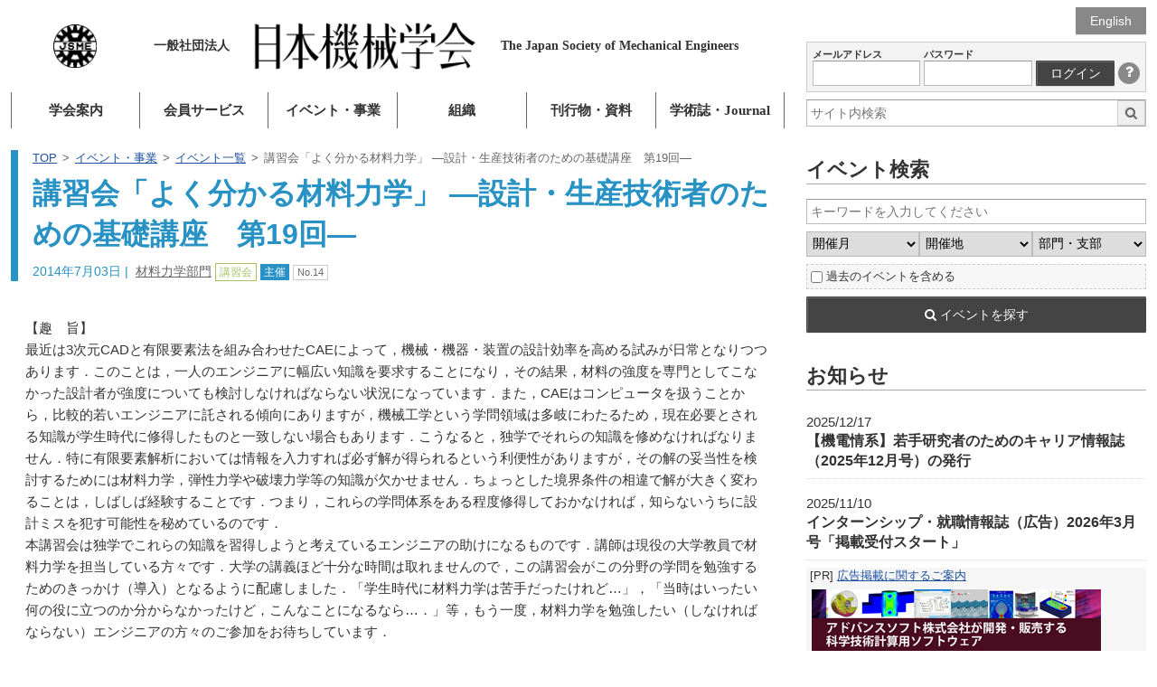

--- FILE ---
content_type: text/html; charset=utf-8
request_url: https://www.google.com/recaptcha/api2/anchor?ar=1&k=6LdvEZYUAAAAABwXNlafOCzdYvkONdMYSu8K3FCp&co=aHR0cHM6Ly93d3cuanNtZS5vci5qcDo0NDM.&hl=en&v=PoyoqOPhxBO7pBk68S4YbpHZ&size=invisible&anchor-ms=20000&execute-ms=30000&cb=aj2xjxcsoqs8
body_size: 48698
content:
<!DOCTYPE HTML><html dir="ltr" lang="en"><head><meta http-equiv="Content-Type" content="text/html; charset=UTF-8">
<meta http-equiv="X-UA-Compatible" content="IE=edge">
<title>reCAPTCHA</title>
<style type="text/css">
/* cyrillic-ext */
@font-face {
  font-family: 'Roboto';
  font-style: normal;
  font-weight: 400;
  font-stretch: 100%;
  src: url(//fonts.gstatic.com/s/roboto/v48/KFO7CnqEu92Fr1ME7kSn66aGLdTylUAMa3GUBHMdazTgWw.woff2) format('woff2');
  unicode-range: U+0460-052F, U+1C80-1C8A, U+20B4, U+2DE0-2DFF, U+A640-A69F, U+FE2E-FE2F;
}
/* cyrillic */
@font-face {
  font-family: 'Roboto';
  font-style: normal;
  font-weight: 400;
  font-stretch: 100%;
  src: url(//fonts.gstatic.com/s/roboto/v48/KFO7CnqEu92Fr1ME7kSn66aGLdTylUAMa3iUBHMdazTgWw.woff2) format('woff2');
  unicode-range: U+0301, U+0400-045F, U+0490-0491, U+04B0-04B1, U+2116;
}
/* greek-ext */
@font-face {
  font-family: 'Roboto';
  font-style: normal;
  font-weight: 400;
  font-stretch: 100%;
  src: url(//fonts.gstatic.com/s/roboto/v48/KFO7CnqEu92Fr1ME7kSn66aGLdTylUAMa3CUBHMdazTgWw.woff2) format('woff2');
  unicode-range: U+1F00-1FFF;
}
/* greek */
@font-face {
  font-family: 'Roboto';
  font-style: normal;
  font-weight: 400;
  font-stretch: 100%;
  src: url(//fonts.gstatic.com/s/roboto/v48/KFO7CnqEu92Fr1ME7kSn66aGLdTylUAMa3-UBHMdazTgWw.woff2) format('woff2');
  unicode-range: U+0370-0377, U+037A-037F, U+0384-038A, U+038C, U+038E-03A1, U+03A3-03FF;
}
/* math */
@font-face {
  font-family: 'Roboto';
  font-style: normal;
  font-weight: 400;
  font-stretch: 100%;
  src: url(//fonts.gstatic.com/s/roboto/v48/KFO7CnqEu92Fr1ME7kSn66aGLdTylUAMawCUBHMdazTgWw.woff2) format('woff2');
  unicode-range: U+0302-0303, U+0305, U+0307-0308, U+0310, U+0312, U+0315, U+031A, U+0326-0327, U+032C, U+032F-0330, U+0332-0333, U+0338, U+033A, U+0346, U+034D, U+0391-03A1, U+03A3-03A9, U+03B1-03C9, U+03D1, U+03D5-03D6, U+03F0-03F1, U+03F4-03F5, U+2016-2017, U+2034-2038, U+203C, U+2040, U+2043, U+2047, U+2050, U+2057, U+205F, U+2070-2071, U+2074-208E, U+2090-209C, U+20D0-20DC, U+20E1, U+20E5-20EF, U+2100-2112, U+2114-2115, U+2117-2121, U+2123-214F, U+2190, U+2192, U+2194-21AE, U+21B0-21E5, U+21F1-21F2, U+21F4-2211, U+2213-2214, U+2216-22FF, U+2308-230B, U+2310, U+2319, U+231C-2321, U+2336-237A, U+237C, U+2395, U+239B-23B7, U+23D0, U+23DC-23E1, U+2474-2475, U+25AF, U+25B3, U+25B7, U+25BD, U+25C1, U+25CA, U+25CC, U+25FB, U+266D-266F, U+27C0-27FF, U+2900-2AFF, U+2B0E-2B11, U+2B30-2B4C, U+2BFE, U+3030, U+FF5B, U+FF5D, U+1D400-1D7FF, U+1EE00-1EEFF;
}
/* symbols */
@font-face {
  font-family: 'Roboto';
  font-style: normal;
  font-weight: 400;
  font-stretch: 100%;
  src: url(//fonts.gstatic.com/s/roboto/v48/KFO7CnqEu92Fr1ME7kSn66aGLdTylUAMaxKUBHMdazTgWw.woff2) format('woff2');
  unicode-range: U+0001-000C, U+000E-001F, U+007F-009F, U+20DD-20E0, U+20E2-20E4, U+2150-218F, U+2190, U+2192, U+2194-2199, U+21AF, U+21E6-21F0, U+21F3, U+2218-2219, U+2299, U+22C4-22C6, U+2300-243F, U+2440-244A, U+2460-24FF, U+25A0-27BF, U+2800-28FF, U+2921-2922, U+2981, U+29BF, U+29EB, U+2B00-2BFF, U+4DC0-4DFF, U+FFF9-FFFB, U+10140-1018E, U+10190-1019C, U+101A0, U+101D0-101FD, U+102E0-102FB, U+10E60-10E7E, U+1D2C0-1D2D3, U+1D2E0-1D37F, U+1F000-1F0FF, U+1F100-1F1AD, U+1F1E6-1F1FF, U+1F30D-1F30F, U+1F315, U+1F31C, U+1F31E, U+1F320-1F32C, U+1F336, U+1F378, U+1F37D, U+1F382, U+1F393-1F39F, U+1F3A7-1F3A8, U+1F3AC-1F3AF, U+1F3C2, U+1F3C4-1F3C6, U+1F3CA-1F3CE, U+1F3D4-1F3E0, U+1F3ED, U+1F3F1-1F3F3, U+1F3F5-1F3F7, U+1F408, U+1F415, U+1F41F, U+1F426, U+1F43F, U+1F441-1F442, U+1F444, U+1F446-1F449, U+1F44C-1F44E, U+1F453, U+1F46A, U+1F47D, U+1F4A3, U+1F4B0, U+1F4B3, U+1F4B9, U+1F4BB, U+1F4BF, U+1F4C8-1F4CB, U+1F4D6, U+1F4DA, U+1F4DF, U+1F4E3-1F4E6, U+1F4EA-1F4ED, U+1F4F7, U+1F4F9-1F4FB, U+1F4FD-1F4FE, U+1F503, U+1F507-1F50B, U+1F50D, U+1F512-1F513, U+1F53E-1F54A, U+1F54F-1F5FA, U+1F610, U+1F650-1F67F, U+1F687, U+1F68D, U+1F691, U+1F694, U+1F698, U+1F6AD, U+1F6B2, U+1F6B9-1F6BA, U+1F6BC, U+1F6C6-1F6CF, U+1F6D3-1F6D7, U+1F6E0-1F6EA, U+1F6F0-1F6F3, U+1F6F7-1F6FC, U+1F700-1F7FF, U+1F800-1F80B, U+1F810-1F847, U+1F850-1F859, U+1F860-1F887, U+1F890-1F8AD, U+1F8B0-1F8BB, U+1F8C0-1F8C1, U+1F900-1F90B, U+1F93B, U+1F946, U+1F984, U+1F996, U+1F9E9, U+1FA00-1FA6F, U+1FA70-1FA7C, U+1FA80-1FA89, U+1FA8F-1FAC6, U+1FACE-1FADC, U+1FADF-1FAE9, U+1FAF0-1FAF8, U+1FB00-1FBFF;
}
/* vietnamese */
@font-face {
  font-family: 'Roboto';
  font-style: normal;
  font-weight: 400;
  font-stretch: 100%;
  src: url(//fonts.gstatic.com/s/roboto/v48/KFO7CnqEu92Fr1ME7kSn66aGLdTylUAMa3OUBHMdazTgWw.woff2) format('woff2');
  unicode-range: U+0102-0103, U+0110-0111, U+0128-0129, U+0168-0169, U+01A0-01A1, U+01AF-01B0, U+0300-0301, U+0303-0304, U+0308-0309, U+0323, U+0329, U+1EA0-1EF9, U+20AB;
}
/* latin-ext */
@font-face {
  font-family: 'Roboto';
  font-style: normal;
  font-weight: 400;
  font-stretch: 100%;
  src: url(//fonts.gstatic.com/s/roboto/v48/KFO7CnqEu92Fr1ME7kSn66aGLdTylUAMa3KUBHMdazTgWw.woff2) format('woff2');
  unicode-range: U+0100-02BA, U+02BD-02C5, U+02C7-02CC, U+02CE-02D7, U+02DD-02FF, U+0304, U+0308, U+0329, U+1D00-1DBF, U+1E00-1E9F, U+1EF2-1EFF, U+2020, U+20A0-20AB, U+20AD-20C0, U+2113, U+2C60-2C7F, U+A720-A7FF;
}
/* latin */
@font-face {
  font-family: 'Roboto';
  font-style: normal;
  font-weight: 400;
  font-stretch: 100%;
  src: url(//fonts.gstatic.com/s/roboto/v48/KFO7CnqEu92Fr1ME7kSn66aGLdTylUAMa3yUBHMdazQ.woff2) format('woff2');
  unicode-range: U+0000-00FF, U+0131, U+0152-0153, U+02BB-02BC, U+02C6, U+02DA, U+02DC, U+0304, U+0308, U+0329, U+2000-206F, U+20AC, U+2122, U+2191, U+2193, U+2212, U+2215, U+FEFF, U+FFFD;
}
/* cyrillic-ext */
@font-face {
  font-family: 'Roboto';
  font-style: normal;
  font-weight: 500;
  font-stretch: 100%;
  src: url(//fonts.gstatic.com/s/roboto/v48/KFO7CnqEu92Fr1ME7kSn66aGLdTylUAMa3GUBHMdazTgWw.woff2) format('woff2');
  unicode-range: U+0460-052F, U+1C80-1C8A, U+20B4, U+2DE0-2DFF, U+A640-A69F, U+FE2E-FE2F;
}
/* cyrillic */
@font-face {
  font-family: 'Roboto';
  font-style: normal;
  font-weight: 500;
  font-stretch: 100%;
  src: url(//fonts.gstatic.com/s/roboto/v48/KFO7CnqEu92Fr1ME7kSn66aGLdTylUAMa3iUBHMdazTgWw.woff2) format('woff2');
  unicode-range: U+0301, U+0400-045F, U+0490-0491, U+04B0-04B1, U+2116;
}
/* greek-ext */
@font-face {
  font-family: 'Roboto';
  font-style: normal;
  font-weight: 500;
  font-stretch: 100%;
  src: url(//fonts.gstatic.com/s/roboto/v48/KFO7CnqEu92Fr1ME7kSn66aGLdTylUAMa3CUBHMdazTgWw.woff2) format('woff2');
  unicode-range: U+1F00-1FFF;
}
/* greek */
@font-face {
  font-family: 'Roboto';
  font-style: normal;
  font-weight: 500;
  font-stretch: 100%;
  src: url(//fonts.gstatic.com/s/roboto/v48/KFO7CnqEu92Fr1ME7kSn66aGLdTylUAMa3-UBHMdazTgWw.woff2) format('woff2');
  unicode-range: U+0370-0377, U+037A-037F, U+0384-038A, U+038C, U+038E-03A1, U+03A3-03FF;
}
/* math */
@font-face {
  font-family: 'Roboto';
  font-style: normal;
  font-weight: 500;
  font-stretch: 100%;
  src: url(//fonts.gstatic.com/s/roboto/v48/KFO7CnqEu92Fr1ME7kSn66aGLdTylUAMawCUBHMdazTgWw.woff2) format('woff2');
  unicode-range: U+0302-0303, U+0305, U+0307-0308, U+0310, U+0312, U+0315, U+031A, U+0326-0327, U+032C, U+032F-0330, U+0332-0333, U+0338, U+033A, U+0346, U+034D, U+0391-03A1, U+03A3-03A9, U+03B1-03C9, U+03D1, U+03D5-03D6, U+03F0-03F1, U+03F4-03F5, U+2016-2017, U+2034-2038, U+203C, U+2040, U+2043, U+2047, U+2050, U+2057, U+205F, U+2070-2071, U+2074-208E, U+2090-209C, U+20D0-20DC, U+20E1, U+20E5-20EF, U+2100-2112, U+2114-2115, U+2117-2121, U+2123-214F, U+2190, U+2192, U+2194-21AE, U+21B0-21E5, U+21F1-21F2, U+21F4-2211, U+2213-2214, U+2216-22FF, U+2308-230B, U+2310, U+2319, U+231C-2321, U+2336-237A, U+237C, U+2395, U+239B-23B7, U+23D0, U+23DC-23E1, U+2474-2475, U+25AF, U+25B3, U+25B7, U+25BD, U+25C1, U+25CA, U+25CC, U+25FB, U+266D-266F, U+27C0-27FF, U+2900-2AFF, U+2B0E-2B11, U+2B30-2B4C, U+2BFE, U+3030, U+FF5B, U+FF5D, U+1D400-1D7FF, U+1EE00-1EEFF;
}
/* symbols */
@font-face {
  font-family: 'Roboto';
  font-style: normal;
  font-weight: 500;
  font-stretch: 100%;
  src: url(//fonts.gstatic.com/s/roboto/v48/KFO7CnqEu92Fr1ME7kSn66aGLdTylUAMaxKUBHMdazTgWw.woff2) format('woff2');
  unicode-range: U+0001-000C, U+000E-001F, U+007F-009F, U+20DD-20E0, U+20E2-20E4, U+2150-218F, U+2190, U+2192, U+2194-2199, U+21AF, U+21E6-21F0, U+21F3, U+2218-2219, U+2299, U+22C4-22C6, U+2300-243F, U+2440-244A, U+2460-24FF, U+25A0-27BF, U+2800-28FF, U+2921-2922, U+2981, U+29BF, U+29EB, U+2B00-2BFF, U+4DC0-4DFF, U+FFF9-FFFB, U+10140-1018E, U+10190-1019C, U+101A0, U+101D0-101FD, U+102E0-102FB, U+10E60-10E7E, U+1D2C0-1D2D3, U+1D2E0-1D37F, U+1F000-1F0FF, U+1F100-1F1AD, U+1F1E6-1F1FF, U+1F30D-1F30F, U+1F315, U+1F31C, U+1F31E, U+1F320-1F32C, U+1F336, U+1F378, U+1F37D, U+1F382, U+1F393-1F39F, U+1F3A7-1F3A8, U+1F3AC-1F3AF, U+1F3C2, U+1F3C4-1F3C6, U+1F3CA-1F3CE, U+1F3D4-1F3E0, U+1F3ED, U+1F3F1-1F3F3, U+1F3F5-1F3F7, U+1F408, U+1F415, U+1F41F, U+1F426, U+1F43F, U+1F441-1F442, U+1F444, U+1F446-1F449, U+1F44C-1F44E, U+1F453, U+1F46A, U+1F47D, U+1F4A3, U+1F4B0, U+1F4B3, U+1F4B9, U+1F4BB, U+1F4BF, U+1F4C8-1F4CB, U+1F4D6, U+1F4DA, U+1F4DF, U+1F4E3-1F4E6, U+1F4EA-1F4ED, U+1F4F7, U+1F4F9-1F4FB, U+1F4FD-1F4FE, U+1F503, U+1F507-1F50B, U+1F50D, U+1F512-1F513, U+1F53E-1F54A, U+1F54F-1F5FA, U+1F610, U+1F650-1F67F, U+1F687, U+1F68D, U+1F691, U+1F694, U+1F698, U+1F6AD, U+1F6B2, U+1F6B9-1F6BA, U+1F6BC, U+1F6C6-1F6CF, U+1F6D3-1F6D7, U+1F6E0-1F6EA, U+1F6F0-1F6F3, U+1F6F7-1F6FC, U+1F700-1F7FF, U+1F800-1F80B, U+1F810-1F847, U+1F850-1F859, U+1F860-1F887, U+1F890-1F8AD, U+1F8B0-1F8BB, U+1F8C0-1F8C1, U+1F900-1F90B, U+1F93B, U+1F946, U+1F984, U+1F996, U+1F9E9, U+1FA00-1FA6F, U+1FA70-1FA7C, U+1FA80-1FA89, U+1FA8F-1FAC6, U+1FACE-1FADC, U+1FADF-1FAE9, U+1FAF0-1FAF8, U+1FB00-1FBFF;
}
/* vietnamese */
@font-face {
  font-family: 'Roboto';
  font-style: normal;
  font-weight: 500;
  font-stretch: 100%;
  src: url(//fonts.gstatic.com/s/roboto/v48/KFO7CnqEu92Fr1ME7kSn66aGLdTylUAMa3OUBHMdazTgWw.woff2) format('woff2');
  unicode-range: U+0102-0103, U+0110-0111, U+0128-0129, U+0168-0169, U+01A0-01A1, U+01AF-01B0, U+0300-0301, U+0303-0304, U+0308-0309, U+0323, U+0329, U+1EA0-1EF9, U+20AB;
}
/* latin-ext */
@font-face {
  font-family: 'Roboto';
  font-style: normal;
  font-weight: 500;
  font-stretch: 100%;
  src: url(//fonts.gstatic.com/s/roboto/v48/KFO7CnqEu92Fr1ME7kSn66aGLdTylUAMa3KUBHMdazTgWw.woff2) format('woff2');
  unicode-range: U+0100-02BA, U+02BD-02C5, U+02C7-02CC, U+02CE-02D7, U+02DD-02FF, U+0304, U+0308, U+0329, U+1D00-1DBF, U+1E00-1E9F, U+1EF2-1EFF, U+2020, U+20A0-20AB, U+20AD-20C0, U+2113, U+2C60-2C7F, U+A720-A7FF;
}
/* latin */
@font-face {
  font-family: 'Roboto';
  font-style: normal;
  font-weight: 500;
  font-stretch: 100%;
  src: url(//fonts.gstatic.com/s/roboto/v48/KFO7CnqEu92Fr1ME7kSn66aGLdTylUAMa3yUBHMdazQ.woff2) format('woff2');
  unicode-range: U+0000-00FF, U+0131, U+0152-0153, U+02BB-02BC, U+02C6, U+02DA, U+02DC, U+0304, U+0308, U+0329, U+2000-206F, U+20AC, U+2122, U+2191, U+2193, U+2212, U+2215, U+FEFF, U+FFFD;
}
/* cyrillic-ext */
@font-face {
  font-family: 'Roboto';
  font-style: normal;
  font-weight: 900;
  font-stretch: 100%;
  src: url(//fonts.gstatic.com/s/roboto/v48/KFO7CnqEu92Fr1ME7kSn66aGLdTylUAMa3GUBHMdazTgWw.woff2) format('woff2');
  unicode-range: U+0460-052F, U+1C80-1C8A, U+20B4, U+2DE0-2DFF, U+A640-A69F, U+FE2E-FE2F;
}
/* cyrillic */
@font-face {
  font-family: 'Roboto';
  font-style: normal;
  font-weight: 900;
  font-stretch: 100%;
  src: url(//fonts.gstatic.com/s/roboto/v48/KFO7CnqEu92Fr1ME7kSn66aGLdTylUAMa3iUBHMdazTgWw.woff2) format('woff2');
  unicode-range: U+0301, U+0400-045F, U+0490-0491, U+04B0-04B1, U+2116;
}
/* greek-ext */
@font-face {
  font-family: 'Roboto';
  font-style: normal;
  font-weight: 900;
  font-stretch: 100%;
  src: url(//fonts.gstatic.com/s/roboto/v48/KFO7CnqEu92Fr1ME7kSn66aGLdTylUAMa3CUBHMdazTgWw.woff2) format('woff2');
  unicode-range: U+1F00-1FFF;
}
/* greek */
@font-face {
  font-family: 'Roboto';
  font-style: normal;
  font-weight: 900;
  font-stretch: 100%;
  src: url(//fonts.gstatic.com/s/roboto/v48/KFO7CnqEu92Fr1ME7kSn66aGLdTylUAMa3-UBHMdazTgWw.woff2) format('woff2');
  unicode-range: U+0370-0377, U+037A-037F, U+0384-038A, U+038C, U+038E-03A1, U+03A3-03FF;
}
/* math */
@font-face {
  font-family: 'Roboto';
  font-style: normal;
  font-weight: 900;
  font-stretch: 100%;
  src: url(//fonts.gstatic.com/s/roboto/v48/KFO7CnqEu92Fr1ME7kSn66aGLdTylUAMawCUBHMdazTgWw.woff2) format('woff2');
  unicode-range: U+0302-0303, U+0305, U+0307-0308, U+0310, U+0312, U+0315, U+031A, U+0326-0327, U+032C, U+032F-0330, U+0332-0333, U+0338, U+033A, U+0346, U+034D, U+0391-03A1, U+03A3-03A9, U+03B1-03C9, U+03D1, U+03D5-03D6, U+03F0-03F1, U+03F4-03F5, U+2016-2017, U+2034-2038, U+203C, U+2040, U+2043, U+2047, U+2050, U+2057, U+205F, U+2070-2071, U+2074-208E, U+2090-209C, U+20D0-20DC, U+20E1, U+20E5-20EF, U+2100-2112, U+2114-2115, U+2117-2121, U+2123-214F, U+2190, U+2192, U+2194-21AE, U+21B0-21E5, U+21F1-21F2, U+21F4-2211, U+2213-2214, U+2216-22FF, U+2308-230B, U+2310, U+2319, U+231C-2321, U+2336-237A, U+237C, U+2395, U+239B-23B7, U+23D0, U+23DC-23E1, U+2474-2475, U+25AF, U+25B3, U+25B7, U+25BD, U+25C1, U+25CA, U+25CC, U+25FB, U+266D-266F, U+27C0-27FF, U+2900-2AFF, U+2B0E-2B11, U+2B30-2B4C, U+2BFE, U+3030, U+FF5B, U+FF5D, U+1D400-1D7FF, U+1EE00-1EEFF;
}
/* symbols */
@font-face {
  font-family: 'Roboto';
  font-style: normal;
  font-weight: 900;
  font-stretch: 100%;
  src: url(//fonts.gstatic.com/s/roboto/v48/KFO7CnqEu92Fr1ME7kSn66aGLdTylUAMaxKUBHMdazTgWw.woff2) format('woff2');
  unicode-range: U+0001-000C, U+000E-001F, U+007F-009F, U+20DD-20E0, U+20E2-20E4, U+2150-218F, U+2190, U+2192, U+2194-2199, U+21AF, U+21E6-21F0, U+21F3, U+2218-2219, U+2299, U+22C4-22C6, U+2300-243F, U+2440-244A, U+2460-24FF, U+25A0-27BF, U+2800-28FF, U+2921-2922, U+2981, U+29BF, U+29EB, U+2B00-2BFF, U+4DC0-4DFF, U+FFF9-FFFB, U+10140-1018E, U+10190-1019C, U+101A0, U+101D0-101FD, U+102E0-102FB, U+10E60-10E7E, U+1D2C0-1D2D3, U+1D2E0-1D37F, U+1F000-1F0FF, U+1F100-1F1AD, U+1F1E6-1F1FF, U+1F30D-1F30F, U+1F315, U+1F31C, U+1F31E, U+1F320-1F32C, U+1F336, U+1F378, U+1F37D, U+1F382, U+1F393-1F39F, U+1F3A7-1F3A8, U+1F3AC-1F3AF, U+1F3C2, U+1F3C4-1F3C6, U+1F3CA-1F3CE, U+1F3D4-1F3E0, U+1F3ED, U+1F3F1-1F3F3, U+1F3F5-1F3F7, U+1F408, U+1F415, U+1F41F, U+1F426, U+1F43F, U+1F441-1F442, U+1F444, U+1F446-1F449, U+1F44C-1F44E, U+1F453, U+1F46A, U+1F47D, U+1F4A3, U+1F4B0, U+1F4B3, U+1F4B9, U+1F4BB, U+1F4BF, U+1F4C8-1F4CB, U+1F4D6, U+1F4DA, U+1F4DF, U+1F4E3-1F4E6, U+1F4EA-1F4ED, U+1F4F7, U+1F4F9-1F4FB, U+1F4FD-1F4FE, U+1F503, U+1F507-1F50B, U+1F50D, U+1F512-1F513, U+1F53E-1F54A, U+1F54F-1F5FA, U+1F610, U+1F650-1F67F, U+1F687, U+1F68D, U+1F691, U+1F694, U+1F698, U+1F6AD, U+1F6B2, U+1F6B9-1F6BA, U+1F6BC, U+1F6C6-1F6CF, U+1F6D3-1F6D7, U+1F6E0-1F6EA, U+1F6F0-1F6F3, U+1F6F7-1F6FC, U+1F700-1F7FF, U+1F800-1F80B, U+1F810-1F847, U+1F850-1F859, U+1F860-1F887, U+1F890-1F8AD, U+1F8B0-1F8BB, U+1F8C0-1F8C1, U+1F900-1F90B, U+1F93B, U+1F946, U+1F984, U+1F996, U+1F9E9, U+1FA00-1FA6F, U+1FA70-1FA7C, U+1FA80-1FA89, U+1FA8F-1FAC6, U+1FACE-1FADC, U+1FADF-1FAE9, U+1FAF0-1FAF8, U+1FB00-1FBFF;
}
/* vietnamese */
@font-face {
  font-family: 'Roboto';
  font-style: normal;
  font-weight: 900;
  font-stretch: 100%;
  src: url(//fonts.gstatic.com/s/roboto/v48/KFO7CnqEu92Fr1ME7kSn66aGLdTylUAMa3OUBHMdazTgWw.woff2) format('woff2');
  unicode-range: U+0102-0103, U+0110-0111, U+0128-0129, U+0168-0169, U+01A0-01A1, U+01AF-01B0, U+0300-0301, U+0303-0304, U+0308-0309, U+0323, U+0329, U+1EA0-1EF9, U+20AB;
}
/* latin-ext */
@font-face {
  font-family: 'Roboto';
  font-style: normal;
  font-weight: 900;
  font-stretch: 100%;
  src: url(//fonts.gstatic.com/s/roboto/v48/KFO7CnqEu92Fr1ME7kSn66aGLdTylUAMa3KUBHMdazTgWw.woff2) format('woff2');
  unicode-range: U+0100-02BA, U+02BD-02C5, U+02C7-02CC, U+02CE-02D7, U+02DD-02FF, U+0304, U+0308, U+0329, U+1D00-1DBF, U+1E00-1E9F, U+1EF2-1EFF, U+2020, U+20A0-20AB, U+20AD-20C0, U+2113, U+2C60-2C7F, U+A720-A7FF;
}
/* latin */
@font-face {
  font-family: 'Roboto';
  font-style: normal;
  font-weight: 900;
  font-stretch: 100%;
  src: url(//fonts.gstatic.com/s/roboto/v48/KFO7CnqEu92Fr1ME7kSn66aGLdTylUAMa3yUBHMdazQ.woff2) format('woff2');
  unicode-range: U+0000-00FF, U+0131, U+0152-0153, U+02BB-02BC, U+02C6, U+02DA, U+02DC, U+0304, U+0308, U+0329, U+2000-206F, U+20AC, U+2122, U+2191, U+2193, U+2212, U+2215, U+FEFF, U+FFFD;
}

</style>
<link rel="stylesheet" type="text/css" href="https://www.gstatic.com/recaptcha/releases/PoyoqOPhxBO7pBk68S4YbpHZ/styles__ltr.css">
<script nonce="RQo2c-dnR0xGrLYE4TPJlQ" type="text/javascript">window['__recaptcha_api'] = 'https://www.google.com/recaptcha/api2/';</script>
<script type="text/javascript" src="https://www.gstatic.com/recaptcha/releases/PoyoqOPhxBO7pBk68S4YbpHZ/recaptcha__en.js" nonce="RQo2c-dnR0xGrLYE4TPJlQ">
      
    </script></head>
<body><div id="rc-anchor-alert" class="rc-anchor-alert"></div>
<input type="hidden" id="recaptcha-token" value="[base64]">
<script type="text/javascript" nonce="RQo2c-dnR0xGrLYE4TPJlQ">
      recaptcha.anchor.Main.init("[\x22ainput\x22,[\x22bgdata\x22,\x22\x22,\[base64]/[base64]/[base64]/bmV3IHJbeF0oY1swXSk6RT09Mj9uZXcgclt4XShjWzBdLGNbMV0pOkU9PTM/bmV3IHJbeF0oY1swXSxjWzFdLGNbMl0pOkU9PTQ/[base64]/[base64]/[base64]/[base64]/[base64]/[base64]/[base64]/[base64]\x22,\[base64]\\u003d\x22,\x22woo/[base64]/[base64]/DtAvCriDCh8KPNMOIw7E4wo7DnmTDscKiwr1Xwo/DvsOcM1ZWAMOLMcKewpc/woQPw5YcHVXDgxLDrMOSUDrCm8OgbXFIw6VjUsK3w7Anw61PZEQlw4bDhx7DhQfDo8OVOsO1HWjDpDd8VMKnw7LDiMOjwo7ClitmBxDDuWDCrsO2w4/[base64]/CriN4wqAjXC1GB8KXG1HDk1QYX3TDjMKdwqfDjsKydQLDjMOXw7IROcKVw7TDkcO6w6nCmsK3asOywrNUw7MdwoPCvsK2wrDDg8K9wrPDmcK/woXCgUtHDwLCgcO2fMKzKkFDwpJywoHCsMKJw4jDuBjCgsKTwqDDmRtCIU0RJmHChVPDjsO4w6l8woQuHcKNwoXCpMOkw5ssw4tPw54UwpVAwrxoAMO+GMKrPsOATcKSw5Q1DMOGdMO/wr3DgQ/CuMOJA0rCv8Oww5dtwoV+UUFoTSfDoHVTwo3Cm8OcZVMQwpnCgCPDiAgNfMK2XV97RCsAO8KUUVdqNcOhMMOTZULDn8OdS1XDiMK/[base64]/Ch1fDrEN1wpzDjcKmw5Q8w4JpBy3DisOxw6fDrDU0woLCuDDDnMOzE0Fww7ZZD8O2w4hdBMO8WcK6VcK9wp3CoMK5woslFsK1w587IgrCkwwjHzHDoltRe8KrNsOUFBdow4hHwoPDhcOeRcOMw5bCj8KOacOEf8Oec8KXwo7Dsk/[base64]/[base64]/w4xWwovDiHzCvwhKw5bCmCVlwpoqYBkFYGHCjcKZw6zCg8Kbw5QKMQPCgw5WwrpPAMKnfMKTwqrCvDISSgLCnUjDpFc8w4MLw4/DnQleQklxO8Kuw5Rqw7NUwoc+w4HDlSfCjQXCosKUwonDiz4KQMKowrzDszoyasOIw6DDoMK7w6TDhF3Cl3VaSMOVA8KBK8Krw7LDtcK6IyxawpDClsOpUHYNHMK7HgfCiEoow5l5cV9MdsOHVW/[base64]/Cm3opXnPCuzfDosK4X8KFYR5Cw7wsZHvCvU57w4MSw4nDtcK6F0nCqGnDpcKoSsK6QMODw44XAMO6CcKhT03DjDNTAcOkwqnCvxQVw4XDo8OcVsKMcMKNQlMCw5kvw7p7w5dYfXYpJkjCmxLCgcOZPS0Gwo/[base64]/CgsK7woR2w7tdRMKtwrjCosK8w63DnnLCmcKNewJsVnTDp8O/wrAAXjkawo3DvEQyZcKow6g4bMKBbmrDph3Cp2XDnk8xTR7CvsOwwphiIcO8HhbCh8KkNVENwpHDnsKowoTDjH3Dr3VPw50KTsKhfsOuFTk2wq/ClgbDoMO5eGbCrEd7wqXCuMKOwpIJLsOcJgXCnMKkGjPCkmFOR8O5C8KTwpDDu8KCYMKFb8OQDX9UwrLCv8K8wqbDn8KNDyfCvcO4w7NUCcOEw6XDjsKOw6FLRQPDl8OJLjAaDQDDm8O6w4zChMKcS1IgUMOtA8Ovwp03wpIEJH/DtcO2wqUjwrjCrk3DuEnDmMKWbMKQYxY+B8Ouw5pBwrzDuBrDm8OyOsO/[base64]/CoCHDvcKpw5BGDx7DpQxuwogDB8O5w78dwr5mKn/DrcObCsKuwpljfDkxw7PCs8KZGxTDgcOywqTDowvCu8OhKm4PwoVJw5tBVcOKwrRAWXPCnkl2w6gRTcOfe3LCpWzCgR/CtHJEKcKbMMKHUcOqP8ObaMOXw44NPFB5FTrCucOSeyjDssK8w4bDuDXCqcO3w6JyZh3DqmLCmVNnwqkGfcKQTcOYwpRIc3QzYsONw6h+A8K8Vw7DgwHDjgM8KDkSPcKYwrx/ZsKowoJJwq5wwqHCkl1Qwq4NBRbDh8ODLcOLDijCojRLPmDDjUHCvsOBasORIBgKfXXDoMOAw5PDriXCkRk/wr/CpCbCnMKMw7PDssOZCsKBw7/[base64]/DocKUGsO0Q8KQLRnDvjfCo8ONFMKIwr9Tw6TDtMKlwq7Cr0gtJMOGU2zCgSvDjFbCnE/CvXoRwqkfHcKCw5LDnsKpw7pJZmrChFNfF2XDisOkdsKbeTZzwo8ER8K5L8OOwpfCicOaCAjCk8KiwojDqiE/wrzCr8OiFcODVcOxOz/CtsOoasOmbQYtw44Sw7HCu8OYJsOMGsKewp7CvAfCtXk8w5TDpAPDjRtswrnCpi4qwqVNUkNAw4sRwr0KBl3DhkrCs8K7wrTCkl3CmMKcL8OTHkRCOMKrHcKEwqHDpH3CnMKMJ8KKLCDCs8O/wo3DsMKbJz/[base64]/wpbDoDw3EsKBw67Ds8OvRMKlAcKcwoXCpHN1Ny/DjSXDrMOTwovDsljCk8O8JhDCusK7w7h4d3bCmWnDhg/DlHjCoCMAw7HDlHh5VDgXasK6VzwxaTnCjMKiRGcuasOZF8Orwokpw4RiB8KNR3EUwqvDrsKKFz3CqMKxDcK4wrFxw6JsI35nwoXDqR7DoDM3w61dwrJgdcKuwrYXSinCuMOEP04iwoXDrcK/w7TCk8OlwozDhwjDlijCmHnDn0bDtMKqVFbCpFgYJsKTw7Row5jCr0PDmcOUImLDt2PDoMOoVMOfEcKpwqfCn3YOw6siwpE0BMKIwpNXw7TDlTfDnMOxM2bCsy8ETMO8PnjDiio+OE0eGsOpwpfCuMKjw7NvMVXCssKJVHtsw5QfV3zDonHCl8K/GcKjbcOZTMKgw4fCngvDtg7CoMKOw7obwox6OMOiw7fCgynDuWPDm3vDpGvDigbCkmrDuTszcmDDumIrTRF7E8K0ZSjDucOJw6TDkcKQwoRiw6Iew4jDvnfCmGtfQMKpFgY5eRnDlcKgJVnDisOvwp/Dmg1YJ2PCsMK5w6NNc8OZwoUIwr0gBsOJdVIDHMOGw7lNZGJawp8ZQcOJw7YGwqNnIcOZSAnCisOsw7YUwpPCkcONV8KtwqtSFsKVelnCvVTClFvCiXpow4oZfg9KaDnDs18uDsKlw4NJw5rChcKBwq7Cv2xGNcOJQ8OMVVZFDMKpw645wrDCpRhTwq0/wqNqwp3DmTt5PzNYBcKSwoPDmzLCoMKDwr7DhjTDukfCgBg5wp/DjmZowoDDrDVDQcKuA2gAasK0fMKCK3/DusK9E8KVwp/DhMOCZiNBwrMLZRd4wqV+w6jDk8KRw5vDqjPCvcKWw7toEMOvc0bDn8OBWlciwr7Cu3vDucKsB8KNB10pPGTDncObw4TDiU3CiCTDlcOJwosUNcO0wq/[base64]/w6EIEHFebSIaHsKwQcKILsKLBcO4cBgjw6IewoXDt8KCHMOhZcOswp1bFcODwqogw6fCrcOFwqN2w6QpwqbDpTUGQGnDo8OTZMKqwpHCr8KLd8KWY8OXJXzDssOswqrDlzxSwrXDhMKNH8Ovw5ESJsO6w5LCuyZCGG4JwrITfn/DhXlJw5DCqcKowr4BwoTDpsOOwrjCkMK2TWjCrEvDnB3Cg8KKw7JBZcKaR8O4wrAjE0/CgjbCgyEFwphlMQDCt8Kcw7jDtAsyLhlmwrBtwqxSw5phIC3DnVfDo3xowq5xwrkhw45cw7vDpHPDucK/wrzDvcKYQAU/w7fDsgLDrMKTwp/DqiDChhRzClZww67CrgjCtT8LCcOYVcKsw61rasKWw5PDq8OoZMOPGFd9Py0CS8KddMKXwqFiEE3CrMOHwoYiDxFaw4EqVyvChmrDm1MFw5PDlMKwLi/CrDA3TcO0MsOSw5zDkgAzw4JNw5jCgx1gUMO/wovCssOOwp/DvMOlwoB/OcK6wrMawqrDqztEXF8JWsKNwpvDiMKYwoTCgcOLHiwzV1UYAMKFwrkWw6NqwrjCo8Oww4TCkhJUwodXw4XDgsKbw4rDk8KEGjViwpMyNkc2wqnCrEVAw5l7w5zDusKrw7oQY1Y2acOFw7R7woc1Ez1OWsOZw7EMQW4/YDbCiG3DkTZbw5DChE7DhMOuP2BXYsKxw7jDpi/[base64]/CpsO3woUUwqXCrS/DlWlvw7TDs2bCpBPDisOmeMKqwqXDkXcXGm/DqC01U8OOfMOoEUV4D0PCoWgNZQLDkjIgw7guwpbCqcO1WcOLwrXCrcOmwr/[base64]/[base64]/[base64]/DocKfPlzCoMKgwqDDrgbCkyTDl07CnGwvwovCm8KTw5vDsQcuF0t/wrV1eMKhwpMgworDuxzDoA7DpVBhcgbCncK3w5bDncOrTTLDuGTChl3DiQLCj8K+asO5EsO/[base64]/[base64]/[base64]/[base64]/DpgdVw7zDqcK/Ny7DocK6wpUGL13CpUdKw4szwpfCunEsasOVf14vw55YEsKZwo0owoAEecKGdcO7wrVPUDrDtHfDqsK7LcKeS8KFMsKZwo7DkcKewp8/woHDnkESw5DDlj7Cn1Nnw6c5FMKTJwHCjsO/wp/[base64]/wpjDkhUBwr/DiHnCmsK2w5RUw4MHWcOGMi17wr/ClDjCiE7Dm1nDkmvCvsKmBll9wossw5/CrR7CkMKyw7s1wolnDsOgwozDiMOHwpTDvGE6wq3Ct8OBTScTwp/ClgxJdmRIw4PCnW4+FCzCuSXCmUvCpcOEwqjDh0vDg3nDjcKGewpjwrPCo8OMwpLCmMOqV8KGwpUqFxTDmXtpwp7DjU5zXsOKd8OmCw/Cm8KiA8O9dsOUwrBRw6XCvhvCgsOQTcO6QcOUwqMCCMOfw61RwrbDgMOBf0MgcMKGw71gR8KFWGrDocOhwph8bcO/w6nCmxrCjx8Cw6Axw7d6e8OYacKKPyvDvl5/KsKbwpnDjMK6w4zDsMKbwoTDihHCokHDhMKLw6jClMOew4rCjwvDrcKbD8KyVXrDlMO8wpvDssOCw6nChsOZwrY6TsKtw6okaxt1wpo/[base64]/DsXDDvsKuw7HChmjDjCJcaB/CkDQww6tFwrVkw5jCl1/DiTXDvMOKCsOAw7Zew7/CqsK4w57DkXtmd8KtEcO5w6nCtMORNxtOCXvCjnwgwo3DoGtww7rCvlbCkEpRw7sTNVrCscO8w4pzw7vDhHc6QcKNC8OUO8KeQV5QGcKvLcOhw6BCBSTDsXzDiMKNe3saMi91w50tK8KmwqVTw6rClzRPwqjDlnDDusOow5vDsSbDpDbDjz9dwobDt3YCfcOPL37CsD/[base64]/[base64]/woTCrcOqw7lJwpQqw5bDiMO0Q8O0woZfQ8KIw6Zcw6jDoMOAw7t6LsKiNMOFIMOuw71Pw5Rlwoxow67Cv3ZIw63Cv8Obwq56KMKSJgzCqMKUVybCjEDDtsOkwp/[base64]/DgsO/PcO9OsKoBDg0wrvDjzoDwoHCkyLCsMOgw6sESsOZwo5BdcKmQ8KZw7sjw6PDosOTBATCiMKPw7vDssOdwrfCncKHXjlFw58iV1DDncK2wrvDusOyw4vCisKrwpLCmyvDoUlLwrXDmcKtHA4GaSfDi2BuwpnCnMOTwrjDtXLCtcK2w49zwpLDlsKtw5tCTsOEwpnCvj/[base64]/CtsKIEBdrZsOPw7ZSw402w5Y+ABxzHC0iB8KuasOpwrrCj8KYwpXCtDjDnsOZFsO6JMO7MsOww4rDrcKQwqHCpGvCnH0+HXIzZwrDhcKaHMODIcOQP8KYwo9lfEdcUzTCtSrCg29/worDsEVmXcKvwrHDlsKjwoFJw71Kwp7DicK3wrDCh8ORH8KLw5HDjsO4wpspT2/Cv8KGw7PCp8OcCEDDlcOdwpzDg8KKEFPCvhQpw7R0GsKew6TCgjJtwrgTYsOkLGIgXyp/[base64]/woRYwpDCrsOzw7xAw7BuwoTCj0RmRA7CusOyKDNMw5DChMKxLhpjwrvCk2nClxk9MR7Dr0s9JjbCmkvCmjV6HXbCtsOIw7LCmVDChGQPC8OUw7YWMsOqwqICw53CosOeFktzwp3CtBHCjTfCl0/CtyJ3RMOxBsKSwr4Sw4jDnwt9wqrCtcKsw6HCii/ChiYWIVDCusOFw6QaE39UKcKPw7nCuSLDlgpzQyvDisOWw4LCpsOZbcOCw4nCrnRww5ZNJU4TGSfDlcO0d8Ofw6YewrLDlSvDtSbCtF9KI8Obd2sSQGZTbcOZNcKlw5jCjA/[base64]/[base64]/LcOaw4LDtsK1UCd2w5DCpThDaE8kw6bCn8OpHcOja0nCiH5OwrlhDmbCnsO6w6dpeGRCEMOzwq0dYMKNFcKFwpxIw7dqeh/CqkldwqTCicK/NWwLw445wrMSF8K+w5vCukzDjMKQIsOSw5nCoEZXcwDCicOtw6nCr2/DiTMjwo10PXPCosKbwp4aY8OVN8K1InZIw4HDvnkRw6heUyrDiMKZCzVCwr1Iw67CgcO1w7ASwpjCqsOMZcKYw6YtMgBcOWZMSMOeYMOZwpQyw44dw4dlTsOKSAZHCz0nw7vDtQ/DssOgVzYIUn8sw5zCuh0fXEMLDn7DjRLCoiw0d2cMwoDDvX/[base64]/CrEtPSzkDwqo+wpTCqRMow5Qcw48Tw5DDocOoQMK+XsOMwr7ClMOJwqrCjX1Sw7bCocO3Y1hfPMKdfmfDsxnCsXvCjsOXcMOsw5LDucO6DkzCgsK5wqoGKcOOw6XDqnbCjMKvKyvDnW/CqiXDtGjDn8O5w7ZPwrfCnwrCmH4hwrkQw71VKMKJW8Ohw7Fpw7gqwrHClnHDllQJw6nDm33Ci1/DsBZfwpbDi8KHwqFqDi3CohvCmMOjwoRiw57DvsKdwpbCvEfCpcOqwrvDosOywq0NCQbCiUzDqBhbE0zDvx8nw5M6w7jCn3zCmXfCrMKwwonCkhQpwprCpMKGwpQ/TMOewrNTbxTDnkAmd8KTw7cQw47CrMOhwofDv8OmPgjDpMK9wr/Dt0/[base64]/CgwlZHMOHfMKmwpMAw40nL8OFSDYEAmLDkADDhMOWw73DiyFYw4zCmCHDgsKGJmfCjMOmDMOaw4k/[base64]/DmyNSAg/Dn8O5w69XF8OtwrDDpnTCucOAejzCvEVJwonDssKnwqgvwrRHFMOELTsNYcKCwr0UScOHUMOYwqPCocOuw5LDsxFGZcKqZ8K+UjPCuXtTwqkkwpcZYsOzwqbCnirCm3tSacKCScK/wowpEiwxHD0mfcODwpnCqA3CisKywp/CrHYBAQ8+RRpTw4IUw57DrXJ1w47DgTTCtA/DgcOlBMK+MsKjwqRbTQrDnMKiJV7Cg8OHw4bDj03CsnkFwr/[base64]/CjSLCjsKIwpnCsEsQw6tSwpkow4UjEsKzFMKMGR/ClcK9w6U5VCZQdMKedTI5HMKWwo5JNMODL8KDKsOlSlvCnUI2N8OIwrR5wo7CicKswoHDusOQRD0Hw7NcDsOvwrnCqsKCL8KGX8K+w4Z5w5tlwrjDvx/Cg8OvF0Y6U2XDgGnClTM5R3AgUEfDpjzDmX7Dq8OdYFUNWsKHwonDhQzDtB/Cu8ONwoDCscOUwoF6w49dKU/DkF3Cij/DuS3DuQnCgsOfOcOibsKVw5rDimg4V2fCpcO/[base64]/DnsKTAGXCk8O1f8OFTWVJW8OXIFfCgSAGw5/DgybDtWzCli7ChwvDnnlNwoHDvgXCicOhGWZMdcK/wroYw50vw6HCkxEnwqk8KcK9VGvCrsK6ZcKuTTjCuSHDrRUpMQwnGsOqNcOCw6w+w4FwFsO9woTDoW0ZJHTDkMK4wql5HMOXSWLDq8KKw4XChcKkwpl/wqFFXlFBAHrCkiLCvj3Dq13Cg8OyQMOhRsKlDl3DisKQSHnDvSt1cELCosKkPMOOw4Y+KHR8Q8OpRsOqwogoccOCw6fDnhJwGi/CuUJmwpYowofCtXrDkDdiw6xnwqjCrX7CisO8QsKUwqPDlSEVwqHCrQ1OQ8O+L34kwq5ew7ANw7Znwp1RccOhBsOZecOIQ8OIbcOGw4nCrRDCpnjCgMOawpzDo8KLLH3Dgj4qwq/CrsOswq3Cl8KlGhRowqBkw6nCvGslXMOywpnCqUwdwrhjwrQsD8OOw7jDn0AKXlMbM8KAAcOgwoEQJ8OQAVzDjcKMZcOxEsOCwpEMQMOEYsK0w6JrcR/ChQHDtQZ6w6U+WkjDg8KTecOawqYNUMKSdsK8KxzCkcOrT8ONw5PCqcK7Hmdzwr5xwofDlHVWwpjDpR9fwrvCgsKjJGdKfmAaF8O9D0fCokNUdgtnETzDuAPCjsODRUUmw4ZMOMOBMMKTWsK3wpdswr/CulhbIlvDoBVGDhNjw5RuR3bCuMOqKHnCkm1Swog1Jj0Ow5HDoMO9w47CicOZw5Row5jCsBVCwp/Dl8Kiw6PCjsKDeg5fOcOhRifDg8KuYsOzFQjCmS07w5DCvsORwp/[base64]/Dt8Kqw4o/[base64]/DqsO6bmDDonNeC3DDnktXa24TYMOrwrUkZcK2aMKEU8Orw6QIT8OFwrMwMcK/asKAZ3o4w6bCh8KOQ8OUfT4Ze8OOacODwqXCuDQiclVnw61Vw5HDkMKFw4g8L8ObFMOEw7cHw7XCuMOpwrRRQcOWeMOdIXLCscKTw7wWw55EMyJfMMK6woYUw6I3wpUjKMKwwrEOwpRYdcOdIsOnw70wwrvCtX/CkcK6wo7DosOGNSV7XcO0c3PCncOqwr1zwpfCrcOsGsKVwrvCssORwoU0RMK3w6QJaxnDpxEofMKRw4nDgsK7wooZAF3DpgbCisOwXxTCnisvT8OWB2/CmsOLScOqH8Ouwph2P8Oqw6zCqcOTwpHDjwlBNlXDoAQRw7sww7Eve8KXwpzCg8Kpw6Icw6rCtSQ8w57CpcKLw7DDriopwqlZwqF/MMKJw63CsQLCp1zCtcOBcMKyw6DDqsKhBMORwoDCnsOmwrEHw7lSD3rCrMKzFCUtwpXDjsOKw5rDs8Kkwp5/[base64]/w55uw7TCvcK3JMKEwp7Dn8KiVDtvZizDhmNsIcKNwq08V2oUcVzDoQfDvMKfw5oCd8KEw5I8PMO9w5TDr8K0W8KMwpBEwoRswpDChkvClgXDgcOpK8KQXsKHwqzDp09wci4WwqvCn8OYd8KOwqo8OcKicxrCqcOjw4/Coi/DpsO1w6vDvsKQMMOOWmdKS8KUQhA2wohTw5XDiyxLwoJiwr0fXA/DqMKow5hOD8KSwrTCmABRNcOXw63Dmz3CqS8swpEtw4sXAMKjAn0/wqPCu8OONV4Nw6o6w5TDtTQGw4vCkRUVXlPDqBU8XsOqw5zDmmA4OMO6bhMsNsONbRwEw4LDlsKfFzrDmsOBwozDmwoAwrPDrMO3w7U4w7LDvMOFDcOSHitJwp7CtD3DpEUrwovCkRw/wozCosOKKl82C8K3e05HKm/[base64]/CpsOwwpLCk8Kww7LDjsOvw7Ymw45XYcOSwoJNdhjDkcOyIsKwwo8jwpTCjWPCqMKFw4nDkCLCgsKSNR1hw4zDsixQbxF8ODNkK294w7zDsXNNK8ObGcK9KzY5dcK6w73CmnpwaDfCvgBFQ0gZCn/DgFnDlhfCkxvClcKgQcOkdcKwHsKlIsKvV0QxbgNlZsOlH0IGwqvCocOBP8Ktwp1cw41hw4HDtsOjwqMMwrLDqzvCvsKvI8OkwqhfYVE4GR/DpT9fOE3DghbCvzoywoEdwpzCin4cEcKTKsOtAsKIw6vDtnxCOX3Dl8OTwrs8w50NwrfClcOBwr5OWQsgJMKDJ8OVw6Rmwp0dwrMaF8K1w75Fwqh0wrkowrjDk8OResK8bidbwp/Cr8KMKsK1BDbClcK/w7zDrMOsw6czAcKSw4nCgijDuMOqw7TDgsO4acOowrXCisK9EsKLwr3Dk8O9UsOkw6pkC8KQw4nDksO6e8OPOMOrLQXDklYbw7hxw7TCjMKmG8KKw6jDt15YwrbCvcKqwo58OxfCmMOFLsKuwqDCiirClF0Dw4YOw7kewox4LTzDl2MawonDssKUSMK/[base64]/w6LCqMOrw4VIw7nCj8KQScK6fMOQOAbDlHXCosKjQAnCv8Ogwo7DocOLGlZMbmIow41nwoIRw5IUwph4Cm3CrjPDiwPClD40XcOLTy0Dwop2woXDmzbCgcOOwoJeEMKRbyrDsgnCuMKnCEvDnDDDqAAuQ8KPfVULG0vDnsOCwpwPwpM+CsO/w6fCnjrDpsO4w6cHwp/CnkDCpAkNZD3CsnEpD8KTbsK1eMOTKcOhZsOuEUPDqcK9CcO2w4LDi8K3BMK0w6VOAWnCs13DpArCtMOKw5t5LX/[base64]/Cp8O4UMKqQsKGw4QwEsOzL8KFw74Qf3rCslnDkcOiw6PCmlsSZ8KQw4gDS2YQQmB1w7DCrXbCo2MxAGvDp0DCo8K0w6DDs8Ozw7HCqk1qwoPCkn/DrMOfw57Dp1sdw7tANMOvw4bClRgLwp/DrsK0woBywp7DkCzDt1DDhnzCm8OHworDhSXDjsOXcMORRAXDqcOlWsKXSGFJW8KZWMOOw5jDtMKRbsKOwo/DvMKmU8O8w6J+wp3DicKzw7x+IW7CksObw6N1bsO5UGzDn8O4CiDCjgM4d8OoEEXDtg8eCMO6CsOVfsKtXWsAdDojw4rDiXcDwo0RDMOnw67CksOvw5dTw7J+wqXCpsODOMObw5FqbArDmMO8OcKcwr9Cw5Zew6bDqcOowqE/wonDu8KBw4l0w43Dq8KTwpfClcKZw5NRcUfDvsOBLMODwpbDugtlw7HDhXJUw5AdwoAYEsKfwrEWw7JOwqzCiABbw5XCgsO1ZyXCtylUbGIww48MPsKycFcCwodPwrvDo8K4OcOBSMO/e0PDv8KWZG/DusK8OCkIN8Ohw4DDv37DjWVlFMKjcG/CucKbVAYuSMO3w4HDhMOYO1NJwr3Dhj/DvcK3wp/[base64]/[base64]/[base64]/CkBVyw47DlsKQMsKpWRDCqcK3w5Y+NMOmwrLDgBAhwoEiEcOxQsOTw6TDk8O0JsKkwqsFVsOGO8OeIGd8wpfDkBjDrCHDqwzChnzCvn5jcFkad2VOwo7DicO9wqJ7a8KeYcKyw7nDmS3CrMKmwq0nPcKGeV1Tw5c4w6AoDMOudQ8GwrAJCMOvYcOBfj/CjHpaXsOCLUbDkmpMAcOsN8OJwpRvScOnSsOPM8OPw5MpejY8UjrCtG7ChhrCi11WUADDgcK/w6rDtcKDMUjDpxDCncONw7TDrSrDmcKJw7xRYEXCtgxrHnDCgsKmVDlfw5LCpMOxUmJkC8O/[base64]/Dqm/[base64]/CksO0wrnDi3osXXk4E8KiwpYJwp1vw5PDpjY1CibCiBXCq8KLYxTCt8OewoIRwo8UwrE9wphccsKwRk59S8OMwqrCl2o8w63DjMORwqZIXcKUI8Ovw6YMwqXDiiHCgcKrw4HCp8Ozwos/[base64]/w49Kwrc4A8KbYMOJSWNvwr7CosOowr7DtQ3Dr0UIw4/DjWNiacO/[base64]/Du8O5w5zCtU1ow5fDrcKaJ15FaMO+MMONw6fDkXfDpsKLwpjCpcO7OMO2ScKREsOVw5vCi23DpEp0worCrUpmCB9SwrAfR20twqrCr0LDq8KNUMOXU8OsLsOGwoHCgsO9b8O5wqnDucOwZsOKwq3DhsK/HWfDrXTDrCTClD5aZxMswonDtXDCqcOHw7zCksKxwq5+B8KSwrVkFwp0wp9Mw7BWwpLDiFwQwqjClToPAMOKwp7CrMKISlHCisOmc8OyJMKhcjkgdUvCjsOsWcKkwqpFw6HCmCEpwqIvw7nCg8KGR0VxaT0qwo7DrBvClUjCnHfDgMO/[base64]/DiA/CmRPDvDoowqMzwr3DsCPCizxCf8Krw63DsUPDtsOAPSjChjxvwrTDi8Owwrp+wp8UeMK8wrnDlMOOeXptTRvCqA8vwoknw4tTPMKpw63DqsKPw7YBw7k1ASkbT2XCucK1Pz3DksOiWcK8CTfCgcOPw4fDscOPLsO2wp8Zf1YVwq/Dv8OnXlLDvcOhw5vCg8OXwpsVMMKvVm8DHmhoJ8ORbMOJQcOuemXCgx3DhMOaw6ZgaS3DlcOJw7vDozYbfcOGwrgUw4J6w6lbwp/Cs3xMYWDDiGzDj8OgQMKtwpt0w5fDrsKvwpHCjMO2Sl8zT3bDiVYow4nDpC17AsO7G8Ozw53DmcOlworDmsKcwrkSXsOuwr/Cn8KJXMK9wp03d8K9w73CncOAT8KOSg/CjRvDtcOuw5QcW0IoJsKDw53Co8KSwqlSw6Zfw5QqwrRbwqgXw4NkO8K4CQYawqrCncOiwrPCoMKcej4ywo/CgsKPw4NadiDCrcKewqY2QMOgfh9hccKlGjZ7wptMMsOwCnZcZcKmwqZaKMKVVhLCqlUjw6J6wqzDrsO/w5DCpCvCs8KWJcKwwr3CjcKHdyvDrsKnwqfClwfCkHgTw4zDu18Bw55qRDDCiMOHwoDDglbCv2DCncKUw59Gw6AUwrcswqcGwrjChzwuUsOIYsOzwr3CnSR/w4YlwpIgC8OKwrXCiTnCisKTHMOdWMKNwoDCj3rDrwhZw4PCscO4w6IrwrRHw6bCqsOfTgHDkUtPLEHCuinCoyPCtDJqAR/Ct8K9GxJjw5XCvk3DosOJPMK/[base64]/Dix/CngpBw612QcOjFzfDtcOZDsKxCxTDn1oUwqjCnj/Cj8OXw5XDvXhRSFXCpsKIwpg1esKswohbwqXDqTzDnhIew4oBw5sPwq/DvwhNw6YILsOQfQFmbSXDnMO9UgPCpsO5wo9swoUtwq3CqsO6w7MDcsONw4QFdy7DvMKTw6guw58sf8OWwrF+I8KnwofCmWLDjTDChsOBwol+ancwwrh/[base64]/[base64]/Dvjo5VDApw6bCt8ONF3s+w51tNz4IFwHDjCY+wonCoMOWGFkRaUYjw4TCoSPCqB/DkMKew6rDmCJtw5tyw74cNsOKw4bDpCBhw6QtWzp4w5p1KcOTH0nDlAc4w7QXw7fCkVVUPDJBwpgkJcOJE1h7NcKbfcKYPylqw5rDoMKvwrVNP03Cpw/[base64]/ChsO3G8KYw4QLw4DCugvDtsOvwqvDscOCw7FqwqxFOHhMwrYYM8OpGMOawqYyw5XDocOPw6I7XQPCgcOWwpTCnADDvsKFEsOUw7HCksO7w4vDgMKLwqrDgDI4CEcnGMOQbi7CuBPCkEEqal49DcOPw5rDl8KZesKxw6oCCsKbAMKAwoMtwpM/VMKOw5sIwqXCo0IkaXwAw6LCknPDu8KZOHbCoMKOwpo2wpbDtSzDgxwkw4sJBcKMwrEQwopoNj7DjcK0w5Urw6XDkDvClSwvC17DrsO+JgU2wow3wpBwcRbDqz/Dg8KNw4EMw7bDg0ISwq8Kwo5AHybCqcOZwrsCwqlLwpNyw7kSw5lKwqRHXy8ow5zCl1jDmMOewqvCv0YIJcKEw6zCn8KSK1w4AxLCu8OAV3bDhcKoZMOwwq7DuixgIsKlwr4gDsO+w7l+TMKOD8K+Z3c3wonDlcO5w6/CqQ0owrp3wpTCvxzCq8KhS14+w49gw65yCWzDosODahfCkhcnw4NHwrQeEsOHFzBOwpfCkcK0acO4w5trwolvXxJeTDDDiAYZLsOROBfCh8O6P8KEE3FINMOSC8KZw4zDvC/[base64]/[base64]/DoEh6T8KrLjvCnQ7DoyodUwNYw5svw7AWwrVAw7XDgkHDtsKfwrw9JsKNJR3CsQ4VwrnDjcObR31jbsO/RsKcQ2nDhMKAFyxnw7o7PMKJWcKNPXBHJMK6w5LDlGNZwo0LwpzDkEHDrh3Cpy4oXi3CvsOywpPDtMKMSkLDg8OEYQxqLlI/wo3CjcKVZMKwagLCm8OCICRAcTUfwrw/S8Kswo3Ct8ORwq88XcOyEGEYwovCowhbUsKXwonChhMEbChEw5fDt8OYeMOzw7nCqBEhG8KYGVHDo1DCskcFw7QZHsO3W8Oww4bCvyHDmFwZEcO/wphnasOmw4PDusKLwoBRJX4owq/CrsOUezd3USfCiBQAMMOdccKdIV5Sw6DCoQjDucK8VsOsWsKiZMOuS8KWCcOmwr1Rw41IIQPDhV8YLEfDsQTDpwMtwoMqEwx8XCYUE1TCtsKpTcKMHcKfw53CojnCj3/[base64]/wp13w43DisO5w4DCoy7DrMKFw4QfD8OEbyjCi8OnwpdjcE1xw5obYcOawqzCgGLDhsO8w5jCrBbChsK+V3HDtmLClA/CrQhCIcKPa8KXSMKMSMKJw6g3V8KMTxI9woBjLsKZw4HDghRGOUd/e3cBw4jDmMKRw4U0asOHLhYIXSV6cMKdeEl6AmZfTyRiwoo8bcKnw7IywoXCl8OXw6ZSRzkPFsKEw4Z3wobDqcO0X8OSXsOnw7fCpMKMI3AswqfCusKqB8KcbsK5wpnCm8KZw6F3ZCgnWsOJcy1cBwQFw6/CuMKXXGttYmd3KcKLwrRgw5B+wpwewpU+w4vCmWAoF8OpwqAFHsORworDnSobwpvDhyfCqcKpeWTCl8OrThUdw69zw7NBw4lEe8Otf8O+B2PChMOPKsK9QwYKXsOhwog2w5laK8OHZHsrw4fCsGw3WcK8LE3Dj1/DocKZwqnDjXdeecKQEcK4BCjDi8ONLwTCs8OFaUbCpMK/YTrDqcKsJSXCrCnDvTrCnkjDsW/DgWINwrrCvcK8FsKFwr5gwoFdwoLDv8KqFycKJDECw4DCl8KEw4hfwpPDomnDgy8vJxnCocKneDbDgcK/PhPDncK/SXvDnxTDhMKVE3zCrFrDmsKbw50tasOWHEE7w5R2wpbDh8Kbw59vGSg1w6DDhsKiPsOSwrPDk8OFw41Bwp4tYjIWKi/DqsKESzvDo8OBwqnDm2zCiyLDu8KqJ8K3wpJ6wrfCrSt+LwU7w67Cj1TDgcKMw5PCq2s0wpsww5N9TMOJwqbDssOsCcKewrVcwq5nw4ItYU8rWC/DjUnDh3LCtMKmRcO1WjEaw4M0PsOHQFRow4LDj8OHQGTDtcOUAl1jR8KAd8OnOlPDhnIMw75DGV7DsCQ3OWvCjMK2P8Kfw6zChU8yw7k+w55Wwp3DqyIjwqbDlcO+w7Jdwr/DqcKQw50+esO7wqLDlREYaMK8HcOpLwQWwrh+DTzDh8KSPcKXw5s7ccKUV1vDrVXCjcKWwoDCncO6wpdMOcKUfcKOwqLDjcKkw5ZOw4DDljnCi8K/woUDEXhFbU0swrPCjcOacMO+S8OyC2nCjn/Co8Kuw406w4VdNcKvZUpRwrrDl8KzZytcdx/DlsKOTWDChFVxRcKjF8OHWlgrwqbDucKcwpXDimwSQsObw47ChMOOw5cNw5dxw5BxwqLDvsOda8O/NsONw5AUwp12WsKiGlkvw43ChSISw7/[base64]/[base64]/[base64]/OAANwrc7w65Uw7vChMKhccK+w5bDvntdHW94fMKXdX/DgsKtw6vDmsKBdn/CqMOXL2XDgsK3LG7DsRZ5worCjH85w63CqRFAIA/DoMO6aCsUaTBnwprDq1xGJy0hwplyNsOewrAUW8KxwrUXw4E8A8OCwo3Dv11FwpjDsjfCpcOtc2/Do8K5e8KWcMKcwoXDucK3KH1Uw5/Dgwt9GMKHwq0rYTjDjAkaw4BOH2Fiw7jCpUEKwqrDncOqTcKrwq3DhhnCvmEdwo/CkyQ2fmUAD3fClyU5BcKPeEHCjsKjwoFoanJ3wpk+w71JAHvDt8KFfCAXHCsbw5bCrMO2EXfCtCbDgjg/DsONWcKvwrMzwq7CgMKCw6/DhMKGw4kuQsOpwrtQKsOew5bCqEXCqMO/[base64]/UE1FwqDDnkHDpsOGfzvCksKHb8KcTsKIMn3Dj8KKwp3DsMKkL2TCkGjDsllJw5rCncKswoXCuMKmwp1iSzDCvMKgw6tKNsOJw7rDvg3Dv8Ogw4TDvEZ8Y8KLwogxKcKBwpbCrFB5FxXDnxg8w7XDtMOJw5AncGzCkwNWw7jCom8lDETDtElQUMOKwolTFcO+Ryp3w5/[base64]/CvF4gwqPDoT4vCUTDvihQwojCnRjDo8OHeTFaF8Ozw4rClcKdw6dYEsKYw6fDiBfCoz3CuVgHw4c2b08kw5tww7QFw4ByC8KxcznCk8ORQi/CkG3CsljDtcK7RAMww7jCnMOIUTrDncKJTcKSwroOfMOgw7w7aCZlcSMpwqPCgMK6XMKJw6bDicO8VcOLw45xMMKdJFbCo23DkkzCh8KOw4bDkg\\u003d\\u003d\x22],null,[\x22conf\x22,null,\x226LdvEZYUAAAAABwXNlafOCzdYvkONdMYSu8K3FCp\x22,0,null,null,null,1,[21,125,63,73,95,87,41,43,42,83,102,105,109,121],[1017145,797],0,null,null,null,null,0,null,0,null,700,1,null,0,\[base64]/76lBhmnigkZhAoZnOKMAhnM8xEZ\x22,0,1,null,null,1,null,0,0,null,null,null,0],\x22https://www.jsme.or.jp:443\x22,null,[3,1,1],null,null,null,1,3600,[\x22https://www.google.com/intl/en/policies/privacy/\x22,\x22https://www.google.com/intl/en/policies/terms/\x22],\x225WodD/u0QXXZfSzf2UXnh+j0ljgH8WX0kENoQ/CRAjY\\u003d\x22,1,0,null,1,1768985381174,0,0,[216,117,85,112,137],null,[234],\x22RC-EEdQ2L5Z6j8chg\x22,null,null,null,null,null,\x220dAFcWeA6VjSL_Aw_OqYu62XZa86cQKdcTrDJLcoOUgRQckhlM8nSDsYgQfcwKimJH7mZSWdxmI1vTdkJ2DByb02vHVcwU6Bd16Q\x22,1769068181163]");
    </script></body></html>